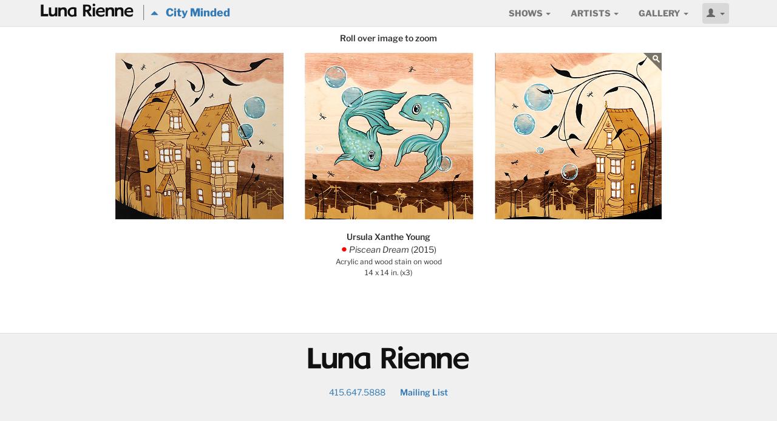

--- FILE ---
content_type: text/html; charset=utf-8
request_url: https://lunarienne.com/art/19798/2
body_size: 8495
content:
<!DOCTYPE html>
<html lang='en'>
<head>
<meta charset='utf-8'>
<meta content='width=device-width, initial-scale=1.0' name='viewport'>
<title>Piscean Dream by Ursula Xanthe Young | Luna Rienne Gallery</title>
<meta name="description" content="Luna Rienne features visual artists working in contemporary mediums who integrate elements of urban culture with traditional techniques.">
<meta name="keywords" content="fine art, urban contemporary, painting, drawing, sculpture, san francisco, mission district">
<meta property="og:site_name" content="Luna Rienne Gallery">
<meta property="og:type" content="website">
<meta property="og:url" content="https://lunarienne.com">
<meta property="og:description" content="Luna Rienne features visual artists working in contemporary mediums who integrate elements of urban culture with traditional techniques.">
<meta name="csrf-param" content="authenticity_token" />
<meta name="csrf-token" content="0YPclTcISluhu1hUMLNkdnqiQWFCMyL6JdD_qit-ywF6YrR20YSUJD09PJWNI02oC-bCucE_hxjVgI9_SreSAA" />
<link href='//res.cloudinary.com/' rel='dns-prefetch'>
<link rel="stylesheet" media="all" href="/assets/application-2eac485c11d174376b33925ea5d79df00784ca590390ef089e6bee4a47c8b983.css" />
<script src="//ajax.googleapis.com/ajax/libs/jquery/3.6.1/jquery.min.js"></script>
<script>
//<![CDATA[
window.jQuery || document.write(unescape('%3Cscript src="/assets/jquery3-81e1852b2cb79504e351b4167ef484fb1920686db4284c09ce3ecffec17199ac.js">%3C/script>'))
//]]>
</script>
<script src="/assets/application-9fccb653a386479c29f0c842e766e41b2216ab7cc5230ee66b521e616c885883.js"></script>
<!--[if lt IE 9]>
<script src="http://html5shim.googlecode.com/svn/trunk/html5.js"></script>
<![endif]-->
<link rel="shortcut icon" type="image/x-icon" href="/assets/favicon-87fbe14c9dd7d5ab9a422a3917822f9c9773c691d20079aa26ccbd100a6f1ba4.png" />
<link rel="apple-touch-icon" type="image/png" href="/assets/apple-touch-icon-724651a503683432dbdf900aff63b8953061ad706f62324736411b28d036b112.png" sizes="180x180" />
<script type="application/ld+json">
{
  "@context": "https://schema.org/",
  "@type": "VisualArtwork",
  "name": "Piscean Dream",
  "dateCreated": "2015",
  "image": "https://res.cloudinary.com/hcfqpdw0o/image/upload/c_limit,e_unsharp_mask:25,h_1080,q_90,w_1080/v1429232925/ye7cgsmtuc0vwauccx0h.jpg",
  "copyrightNotice": "Digital images of original, copyrighted artwork by Ursula Xanthe Young on this website may not be used by machine learning software to create derivative images without prior, written permission from Luna Rienne Gallery.",
  "creator": {
    "@type": "Person",
    "name": "Ursula Xanthe Young"
  },
  "width": [
    {
      "@type": "Distance",
      "name": "14 in"
    }
  ],
  "height": [
    {
      "@type": "Distance",
      "name": "14 in"
    }
  ],
  "artMedium": "Acrylic and wood stain on wood",
  "provider": {
    "@type": "Gallery",
    "name": "Luna Rienne Gallery",
    "url" : "https://lunarienne.com",
    "address": {
      "@type": "PostalAddress",
      "addressLocality": "San Francisco",
      "addressRegion": "CA",
      "postalCode": "94110",
      "streetAddress": "22nd Street"
    },
    "email": "info@lunarienne.com",
    "telephone": "(415) 647 5888"
  }
}
</script>


</head>
<body>
<div id='wrap'>
<nav class='navbar navbar-default navbar-fixed-top' id='navbar' role='navigation'>
<div class='container'>
<div class='navbar-header'>
<span><a class="navbar-left navbar-icon-link visible-xs" href="/"><img class="navbar-icon" width="24" src="/assets/favicon-87fbe14c9dd7d5ab9a422a3917822f9c9773c691d20079aa26ccbd100a6f1ba4.png" /></a><a class="navbar-brand lunarienne hide-brand" href="/">@</a></span>
<p class='navbar-artist'><a href="/shows/city-minded#art-2"><i class='glyphicon glyphicon-triangle-top' style='font-size: small;'></i> &nbsp; City Minded</a></p>
<button class='navbar-toggle' data-target='#navbar_collapse' data-toggle='collapse' type='button'>
<span class='icon-bar'></span>
<span class='icon-bar'></span>
<span class='icon-bar'></span>
</button>
</div>
<div class='collapse navbar-collapse' id='navbar_collapse' role='navigation'>
<ul class='nav navbar-nav pull-right' id='main_nav'>
<li class='dropdown'>
<a class='dropdown-toggle site-font-caps' data-toggle='dropdown' href='#'>
Shows
<b class='caret'></b>
</a>
<ul class='dropdown-menu well well-small'>
<li><a class="nav-bold" href="/past">PAST</a></li>
<li><a href="/past?year=2016">2011 - 2024 <span class="font-norm">(shuffle)</span></a></li>
</ul>
</li>
<li class='dropdown'>
<a class='dropdown-toggle site-font-caps' data-toggle='dropdown' href='#'>
Artists
<b class='caret'></b>
</a>
<ul class='dropdown-menu well well-small'>
<li><a class="nav-semi" href="/artists">View All Artists</a></li>
<li class='divider'></li>
<li><a href="/artists/ursula-xanthe-young">Ursula Xanthe Young</a></li><li><a href="/artists/alec-huxley">Alec Huxley</a></li><li><a href="/artists/chris-stokes">Chris Stokes</a></li><li><a href="/artists/amandalynn">Amandalynn</a></li><li><a href="/artists/j-l-king">J.L. King</a></li><li><a href="/artists/daniel-chen">Daniel Chen</a></li><li><a href="/artists/anthony-holdsworth">Anthony Holdsworth</a></li>
</ul>
</li>
<li class='dropdown'>
<a class='dropdown-toggle site-font-caps' data-toggle='dropdown' href='#'>
Gallery
<b class='caret'></b>
</a>
<ul class='dropdown-menu well well-small dropdown-menu-right'>
<li><a class="nav-semi" href="/art">Gallery Inventory</a></li>
<li><a class="nav-semi" href="/auctions">Auctions</a></li>
<li><a href="/video">Video</a></li>
<li class='divider'></li>
<li><a href="/gallery">About Luna Rienne</a></li>
<li><a href="/welcome">Mailing List</a></li>
<li class='divider'></li>
<li><a href="/parklet">Parklet</a></li>
</ul>
</li>
<li class='dropdown'>
<a class='dropdown-toggle site-font-caps btn navbar-user' data-toggle='dropdown' href='#'>
<span class='glyphicon glyphicon-user'></span>
<b class='caret'></b>
</a>
<ul class='dropdown-menu well well-small navbar-dropdown dropdown-menu-right'>
<li><a class="nav-semi" href="/login">LOGIN</a></li>
<li class='divider'></li>
<li><a class="nav-semi" href="/welcome">Sign Up!</a></li>
</ul>
</li>
</ul>
</div>
</div>
</nav>


<div class='container'>
<!-- Content -->
<div class='row'>
<div class='col-xs-2'></div>
<div class='col-xs-8 centered'>
<p class='font-semi' style='margin-bottom: 1em;'>
<span class='visible-md visible-lg'>Roll over image to zoom</span>
<span class='visible-xs visible-sm'>Touch image to zoom</span>
</p>
</div>
<div class='col-xs-2'></div>
</div>
<div class='row'>
<div class='col-xs-12 centered'>
<span class='zoom'>
<img class="centered img-responsive img-zoom" src="https://res.cloudinary.com/hcfqpdw0o/image/upload/c_limit,e_unsharp_mask:50,h_600,q_90,w_900/v1429232925/ye7cgsmtuc0vwauccx0h.jpg" />
</span>
<span id='zoom-loading'></span>
</div>
</div>
<div class='row'>
<div class='col-xs-12 centered'>
<p class='art-artist' style='margin-top: 1em;'>Ursula Xanthe Young</p>
<p class='art-title'>
<span class='red-dot'>.</span>
Piscean Dream
<span class='art-date'> (2015)</span>
</p>
<p class='art-medium'>Acrylic and wood stain on wood</p>
<p class='art-dimensions'>
14 x 14 in. (x3)

</p>
<div class='show-btn-toolbar'>
</div>
</div>
</div>

</div>
<div id='push'></div>
</div>
<div class='modal fade' id='videoModal' tabindex='-1'>
<div class='modal-dialog modal-full'>
<div class='modal-content'>
<div class='modal-header' style='padding: 1px 4px 1px 4px;'>
<button name="button" type="button" class="close" data-dismiss="modal"><i class="glyphicon glyphicon-remove-sign" style="margin: 3px 3px 1px 3px;"></i></button>
<h4 class='modal-title font-semi' id='ModalTitle'></h4>
</div>
<div class='modal-body'>
<div class='embed-responsive embed-responsive-16by9'>
<iframe allow='autoplay; fullscreen; picture-in-picture' allowfullscreen='allowfullscreen' class='embed-responsive-item' frameborder='0' height='100%' id='videoFrame' src='' width='100%'></iframe>
</div>
</div>
</div>
</div>
</div>

<div class='container-full clearfix' id='footer'>
<div class='row'>
<div class='col-xs-1'></div>
<div class='col-xs-10 centered'>
<footer>
<h3><a class="lunarienne" href="/">@</a></h3>
<p class='text-nowrap'>
<a href="tel:415-647-5888">415.647.5888</a>
<a class="font-semi" style="margin-left: 1.5em;" href="/welcome">Mailing List</a>
</p>
</footer>
</div>
<div class='col-xs-1'></div>
</div>
</div>


<div class="js-paloma-hook" data-palomaid="1768405012286">
  <script type="text/javascript">
    (function(){

      if ( !window['Paloma'] ) return true;
      Paloma.env = 'production';

      var id = "1768405012286",
          request = {"resource":"Art","action":"zoom","params":{"z":[240,160,163,159,179,161,162,159,179,161,164,156,243,212,166,208,225,226,220,225,239,210,159,227,241,208,228,208,221,231,159,213,168,217,223,212]}};

      Paloma.engine.setRequest({
        id: id,
        resource: request.resource,
        action: request.action,
        params: request.params
      });

    })();
  </script>
</div>


</body>
</html>
